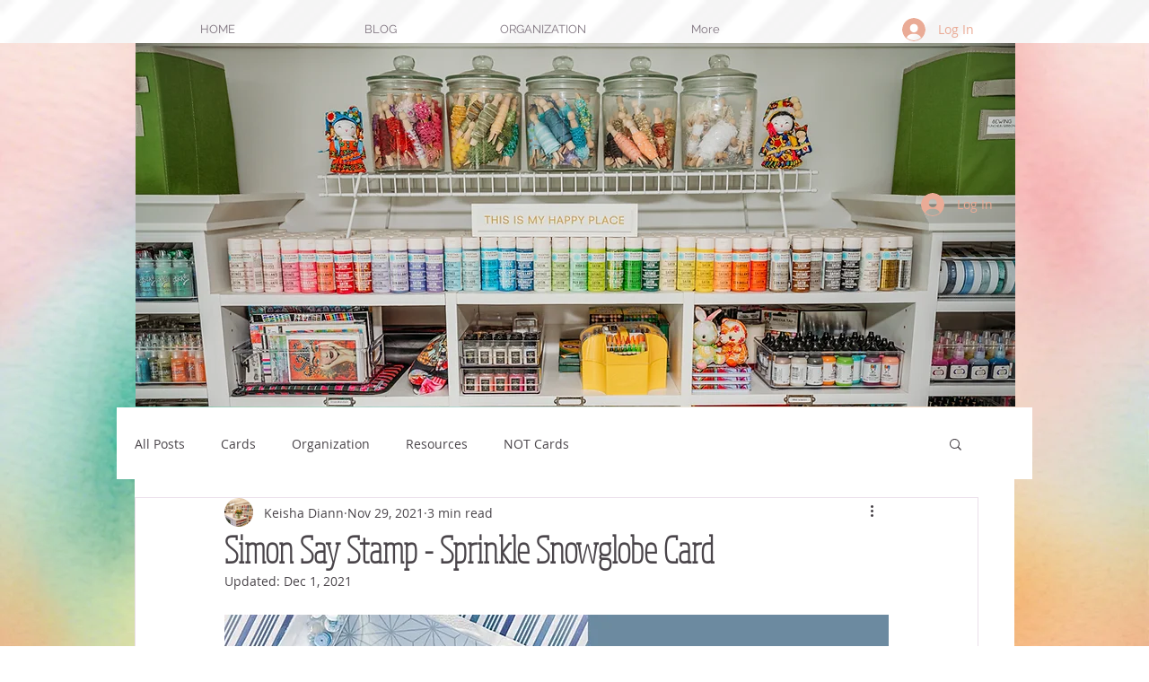

--- FILE ---
content_type: text/css; charset=utf-8
request_url: https://www.thepapermint.com/_serverless/pro-gallery-css-v4-server/layoutCss?ver=2&id=eek0n-not-scoped&items=3664_1000_1000%7C3655_1000_1000%7C3563_1000_1000%7C3389_1000_1000%7C3679_1000_1000%7C3333_1000_1000%7C3646_1000_1000%7C3376_1000_1000%7C3530_1000_1000&container=2203.265625_740_2455_720&options=gallerySizeType:px%7CenableInfiniteScroll:true%7CtitlePlacement:SHOW_ON_HOVER%7CgridStyle:1%7CimageMargin:5%7CgalleryLayout:2%7CisVertical:true%7CnumberOfImagesPerRow:2%7CgallerySizePx:300%7CcubeRatio:1%7CcubeType:fill%7CgalleryThumbnailsAlignment:none
body_size: -135
content:
#pro-gallery-eek0n-not-scoped [data-hook="item-container"][data-idx="0"].gallery-item-container{opacity: 1 !important;display: block !important;transition: opacity .2s ease !important;top: 0px !important;left: 0px !important;right: auto !important;height: 367px !important;width: 368px !important;} #pro-gallery-eek0n-not-scoped [data-hook="item-container"][data-idx="0"] .gallery-item-common-info-outer{height: 100% !important;} #pro-gallery-eek0n-not-scoped [data-hook="item-container"][data-idx="0"] .gallery-item-common-info{height: 100% !important;width: 100% !important;} #pro-gallery-eek0n-not-scoped [data-hook="item-container"][data-idx="0"] .gallery-item-wrapper{width: 368px !important;height: 367px !important;margin: 0 !important;} #pro-gallery-eek0n-not-scoped [data-hook="item-container"][data-idx="0"] .gallery-item-content{width: 368px !important;height: 367px !important;margin: 0px 0px !important;opacity: 1 !important;} #pro-gallery-eek0n-not-scoped [data-hook="item-container"][data-idx="0"] .gallery-item-hover{width: 368px !important;height: 367px !important;opacity: 1 !important;} #pro-gallery-eek0n-not-scoped [data-hook="item-container"][data-idx="0"] .item-hover-flex-container{width: 368px !important;height: 367px !important;margin: 0px 0px !important;opacity: 1 !important;} #pro-gallery-eek0n-not-scoped [data-hook="item-container"][data-idx="0"] .gallery-item-wrapper img{width: 100% !important;height: 100% !important;opacity: 1 !important;} #pro-gallery-eek0n-not-scoped [data-hook="item-container"][data-idx="1"].gallery-item-container{opacity: 1 !important;display: block !important;transition: opacity .2s ease !important;top: 0px !important;left: 373px !important;right: auto !important;height: 367px !important;width: 367px !important;} #pro-gallery-eek0n-not-scoped [data-hook="item-container"][data-idx="1"] .gallery-item-common-info-outer{height: 100% !important;} #pro-gallery-eek0n-not-scoped [data-hook="item-container"][data-idx="1"] .gallery-item-common-info{height: 100% !important;width: 100% !important;} #pro-gallery-eek0n-not-scoped [data-hook="item-container"][data-idx="1"] .gallery-item-wrapper{width: 367px !important;height: 367px !important;margin: 0 !important;} #pro-gallery-eek0n-not-scoped [data-hook="item-container"][data-idx="1"] .gallery-item-content{width: 367px !important;height: 367px !important;margin: 0px 0px !important;opacity: 1 !important;} #pro-gallery-eek0n-not-scoped [data-hook="item-container"][data-idx="1"] .gallery-item-hover{width: 367px !important;height: 367px !important;opacity: 1 !important;} #pro-gallery-eek0n-not-scoped [data-hook="item-container"][data-idx="1"] .item-hover-flex-container{width: 367px !important;height: 367px !important;margin: 0px 0px !important;opacity: 1 !important;} #pro-gallery-eek0n-not-scoped [data-hook="item-container"][data-idx="1"] .gallery-item-wrapper img{width: 100% !important;height: 100% !important;opacity: 1 !important;} #pro-gallery-eek0n-not-scoped [data-hook="item-container"][data-idx="2"].gallery-item-container{opacity: 1 !important;display: block !important;transition: opacity .2s ease !important;top: 372px !important;left: 0px !important;right: auto !important;height: 367px !important;width: 368px !important;} #pro-gallery-eek0n-not-scoped [data-hook="item-container"][data-idx="2"] .gallery-item-common-info-outer{height: 100% !important;} #pro-gallery-eek0n-not-scoped [data-hook="item-container"][data-idx="2"] .gallery-item-common-info{height: 100% !important;width: 100% !important;} #pro-gallery-eek0n-not-scoped [data-hook="item-container"][data-idx="2"] .gallery-item-wrapper{width: 368px !important;height: 367px !important;margin: 0 !important;} #pro-gallery-eek0n-not-scoped [data-hook="item-container"][data-idx="2"] .gallery-item-content{width: 368px !important;height: 367px !important;margin: 0px 0px !important;opacity: 1 !important;} #pro-gallery-eek0n-not-scoped [data-hook="item-container"][data-idx="2"] .gallery-item-hover{width: 368px !important;height: 367px !important;opacity: 1 !important;} #pro-gallery-eek0n-not-scoped [data-hook="item-container"][data-idx="2"] .item-hover-flex-container{width: 368px !important;height: 367px !important;margin: 0px 0px !important;opacity: 1 !important;} #pro-gallery-eek0n-not-scoped [data-hook="item-container"][data-idx="2"] .gallery-item-wrapper img{width: 100% !important;height: 100% !important;opacity: 1 !important;} #pro-gallery-eek0n-not-scoped [data-hook="item-container"][data-idx="3"]{display: none !important;} #pro-gallery-eek0n-not-scoped [data-hook="item-container"][data-idx="4"]{display: none !important;} #pro-gallery-eek0n-not-scoped [data-hook="item-container"][data-idx="5"]{display: none !important;} #pro-gallery-eek0n-not-scoped [data-hook="item-container"][data-idx="6"]{display: none !important;} #pro-gallery-eek0n-not-scoped [data-hook="item-container"][data-idx="7"]{display: none !important;} #pro-gallery-eek0n-not-scoped [data-hook="item-container"][data-idx="8"]{display: none !important;} #pro-gallery-eek0n-not-scoped .pro-gallery-prerender{height:1855px !important;}#pro-gallery-eek0n-not-scoped {height:1855px !important; width:740px !important;}#pro-gallery-eek0n-not-scoped .pro-gallery-margin-container {height:1855px !important;}#pro-gallery-eek0n-not-scoped .pro-gallery {height:1855px !important; width:740px !important;}#pro-gallery-eek0n-not-scoped .pro-gallery-parent-container {height:1855px !important; width:745px !important;}

--- FILE ---
content_type: text/css; charset=utf-8
request_url: https://www.thepapermint.com/_serverless/pro-gallery-css-v4-server/layoutCss?ver=2&id=61e6s-not-scoped&items=3690_2048_2048%7C3677_2048_2048%7C3565_2048_2048%7C3361_2048_2048%7C3520_2048_2048%7C3540_2048_2048%7C3363_2048_2048%7C3697_2048_2048%7C3650_2048_2048%7C3704_2048_2048%7C3436_2048_2048%7C3377_2048_2048%7C3653_2048_2048%7C3531_2048_2048%7C3515_2048_2048&container=6889.265625_740_1635_720&options=gallerySizeType:px%7CenableInfiniteScroll:true%7CtitlePlacement:SHOW_ON_HOVER%7CgridStyle:1%7CimageMargin:5%7CgalleryLayout:2%7CisVertical:true%7CnumberOfImagesPerRow:3%7CgallerySizePx:300%7CcubeRatio:1%7CcubeType:fill%7CgalleryThumbnailsAlignment:none
body_size: -183
content:
#pro-gallery-61e6s-not-scoped [data-hook="item-container"][data-idx="0"].gallery-item-container{opacity: 1 !important;display: block !important;transition: opacity .2s ease !important;top: 0px !important;left: 0px !important;right: auto !important;height: 243px !important;width: 243px !important;} #pro-gallery-61e6s-not-scoped [data-hook="item-container"][data-idx="0"] .gallery-item-common-info-outer{height: 100% !important;} #pro-gallery-61e6s-not-scoped [data-hook="item-container"][data-idx="0"] .gallery-item-common-info{height: 100% !important;width: 100% !important;} #pro-gallery-61e6s-not-scoped [data-hook="item-container"][data-idx="0"] .gallery-item-wrapper{width: 243px !important;height: 243px !important;margin: 0 !important;} #pro-gallery-61e6s-not-scoped [data-hook="item-container"][data-idx="0"] .gallery-item-content{width: 243px !important;height: 243px !important;margin: 0px 0px !important;opacity: 1 !important;} #pro-gallery-61e6s-not-scoped [data-hook="item-container"][data-idx="0"] .gallery-item-hover{width: 243px !important;height: 243px !important;opacity: 1 !important;} #pro-gallery-61e6s-not-scoped [data-hook="item-container"][data-idx="0"] .item-hover-flex-container{width: 243px !important;height: 243px !important;margin: 0px 0px !important;opacity: 1 !important;} #pro-gallery-61e6s-not-scoped [data-hook="item-container"][data-idx="0"] .gallery-item-wrapper img{width: 100% !important;height: 100% !important;opacity: 1 !important;} #pro-gallery-61e6s-not-scoped [data-hook="item-container"][data-idx="1"].gallery-item-container{opacity: 1 !important;display: block !important;transition: opacity .2s ease !important;top: 0px !important;left: 248px !important;right: auto !important;height: 243px !important;width: 244px !important;} #pro-gallery-61e6s-not-scoped [data-hook="item-container"][data-idx="1"] .gallery-item-common-info-outer{height: 100% !important;} #pro-gallery-61e6s-not-scoped [data-hook="item-container"][data-idx="1"] .gallery-item-common-info{height: 100% !important;width: 100% !important;} #pro-gallery-61e6s-not-scoped [data-hook="item-container"][data-idx="1"] .gallery-item-wrapper{width: 244px !important;height: 243px !important;margin: 0 !important;} #pro-gallery-61e6s-not-scoped [data-hook="item-container"][data-idx="1"] .gallery-item-content{width: 244px !important;height: 243px !important;margin: 0px 0px !important;opacity: 1 !important;} #pro-gallery-61e6s-not-scoped [data-hook="item-container"][data-idx="1"] .gallery-item-hover{width: 244px !important;height: 243px !important;opacity: 1 !important;} #pro-gallery-61e6s-not-scoped [data-hook="item-container"][data-idx="1"] .item-hover-flex-container{width: 244px !important;height: 243px !important;margin: 0px 0px !important;opacity: 1 !important;} #pro-gallery-61e6s-not-scoped [data-hook="item-container"][data-idx="1"] .gallery-item-wrapper img{width: 100% !important;height: 100% !important;opacity: 1 !important;} #pro-gallery-61e6s-not-scoped [data-hook="item-container"][data-idx="2"].gallery-item-container{opacity: 1 !important;display: block !important;transition: opacity .2s ease !important;top: 0px !important;left: 497px !important;right: auto !important;height: 243px !important;width: 243px !important;} #pro-gallery-61e6s-not-scoped [data-hook="item-container"][data-idx="2"] .gallery-item-common-info-outer{height: 100% !important;} #pro-gallery-61e6s-not-scoped [data-hook="item-container"][data-idx="2"] .gallery-item-common-info{height: 100% !important;width: 100% !important;} #pro-gallery-61e6s-not-scoped [data-hook="item-container"][data-idx="2"] .gallery-item-wrapper{width: 243px !important;height: 243px !important;margin: 0 !important;} #pro-gallery-61e6s-not-scoped [data-hook="item-container"][data-idx="2"] .gallery-item-content{width: 243px !important;height: 243px !important;margin: 0px 0px !important;opacity: 1 !important;} #pro-gallery-61e6s-not-scoped [data-hook="item-container"][data-idx="2"] .gallery-item-hover{width: 243px !important;height: 243px !important;opacity: 1 !important;} #pro-gallery-61e6s-not-scoped [data-hook="item-container"][data-idx="2"] .item-hover-flex-container{width: 243px !important;height: 243px !important;margin: 0px 0px !important;opacity: 1 !important;} #pro-gallery-61e6s-not-scoped [data-hook="item-container"][data-idx="2"] .gallery-item-wrapper img{width: 100% !important;height: 100% !important;opacity: 1 !important;} #pro-gallery-61e6s-not-scoped [data-hook="item-container"][data-idx="3"]{display: none !important;} #pro-gallery-61e6s-not-scoped [data-hook="item-container"][data-idx="4"]{display: none !important;} #pro-gallery-61e6s-not-scoped [data-hook="item-container"][data-idx="5"]{display: none !important;} #pro-gallery-61e6s-not-scoped [data-hook="item-container"][data-idx="6"]{display: none !important;} #pro-gallery-61e6s-not-scoped [data-hook="item-container"][data-idx="7"]{display: none !important;} #pro-gallery-61e6s-not-scoped [data-hook="item-container"][data-idx="8"]{display: none !important;} #pro-gallery-61e6s-not-scoped [data-hook="item-container"][data-idx="9"]{display: none !important;} #pro-gallery-61e6s-not-scoped [data-hook="item-container"][data-idx="10"]{display: none !important;} #pro-gallery-61e6s-not-scoped [data-hook="item-container"][data-idx="11"]{display: none !important;} #pro-gallery-61e6s-not-scoped [data-hook="item-container"][data-idx="12"]{display: none !important;} #pro-gallery-61e6s-not-scoped [data-hook="item-container"][data-idx="13"]{display: none !important;} #pro-gallery-61e6s-not-scoped [data-hook="item-container"][data-idx="14"]{display: none !important;} #pro-gallery-61e6s-not-scoped .pro-gallery-prerender{height:1235px !important;}#pro-gallery-61e6s-not-scoped {height:1235px !important; width:740px !important;}#pro-gallery-61e6s-not-scoped .pro-gallery-margin-container {height:1235px !important;}#pro-gallery-61e6s-not-scoped .pro-gallery {height:1235px !important; width:740px !important;}#pro-gallery-61e6s-not-scoped .pro-gallery-parent-container {height:1235px !important; width:745px !important;}